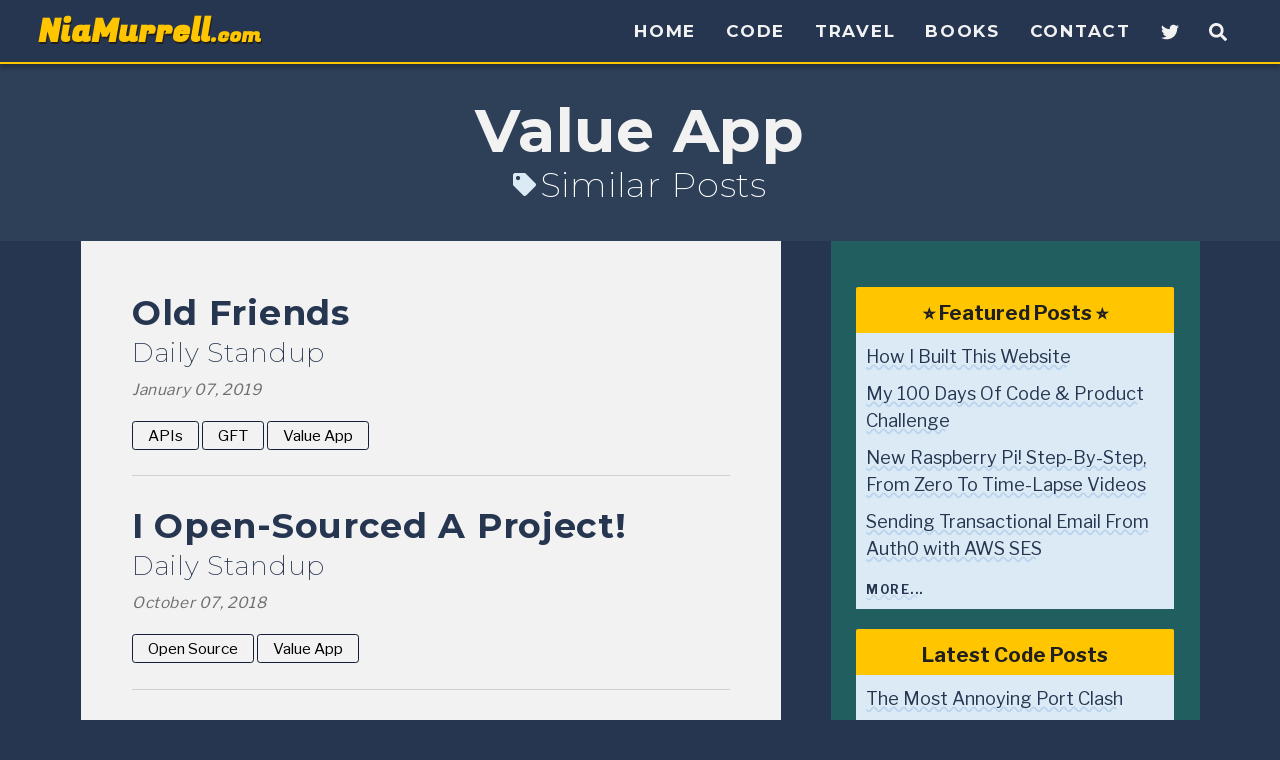

--- FILE ---
content_type: text/html
request_url: https://niamurrell.com/tags/value-app/
body_size: 6431
content:
<!DOCTYPE html>
<html lang="en">
	<head>
  <meta charset="UTF-8">
  <meta name="viewport" content="width=device-width, initial-scale=1.0">
  <meta http-equiv="X-UA-Compatible" content="ie=edge">
  
	
	
	<title>Value App - NiaMurrell.com</title>
	<!-- Social & Discovery -->
<link rel="alternate" type="application/rss+xml" title="NiaMurrell.com RSS Feed" href="https://www.niamurrell.com/feed.xml">
<meta name="author" content="Nia Murrell">
<meta name="description" content="Nia Murrell's personal website and blog. Learn about my work, code, travels, and more!">
<meta property="og:site_name" content="NiaMurrell.com">
<meta property="og:type" content="website">
<meta property="og:url" content="https://www.niamurrell.com/tags/value-app/">
<meta property="og:title" content="">
<meta property="og:description" content="Nia Murrell's personal website and blog. Learn about my work, code, travels, and more!">
<meta property="og:image" content="https://www.niamurrell.com/img/niamurrelldotcom-v2.jpg">
<meta name="twitter:site" content="@NiaMurrell">
<meta property="twitter:url" content="https://www.niamurrell.com/tags/value-app/">
<meta property="twitter:title" content="">
<meta property="twitter:description" content="Nia Murrell's personal website and blog. Learn about my work, code, travels, and more!">

  <meta name="twitter:card" content="summary_large_image">
  <meta property="twitter:image" content="https://www.niamurrell.com/img/niamurrelldotcom-v2.jpg">

	<meta property="og:title" content="Value App - NiaMurrell.com">
	<!-- Favicons -->
<link rel="apple-touch-icon" sizes="180x180" href="/favicon/apple-touch-icon.png">
<link rel="icon" type="image/png" sizes="32x32" href="/favicon/favicon-32x32.png">
<link rel="icon" type="image/png" sizes="16x16" href="/favicon/favicon-16x16.png">
<link rel="manifest" href="/site.webmanifest">
  <!-- Stylesheets -->
  <link href="https://fonts.googleapis.com/css?family=Fugaz+One&display=swap&text=NMaceilmour." rel="stylesheet">
  <link href="https://fonts.googleapis.com/css?family=Libre+Franklin:200,400,700|Montserrat:200,700&display=swap" rel="stylesheet">
  <link rel="stylesheet" href="/css/nm.min.css">
<meta name="generator" content="Hexo 5.4.0"></head>

  <body>
		<progress id="reading-progress" max="87" value="0" ></progress>
		<div id="navs">
			<nav>
	<div class="nav__container">
		<button aria-expanded="false" aria-controls="menu-list" id="nav__button">
			<span class="nav__button__toggle nav__open"><svg class="svg-hamburger-bars" xmlns="http://www.w3.org/2000/svg" viewBox="0 0 448 512" height="1em" role="img" aria-labelledby="hamburger-title-id hamburger-description-id">
  <title id="hamburger-title-id" lang="en">Menu icon</title>
  <desc id="hamburger-description-id">Three stacked bars</desc>
  <path fill="currentColor" d="M436 124H12c-6.627 0-12-5.373-12-12V80c0-6.627 5.373-12 12-12h424c6.627 0 12 5.373 12 12v32c0 6.627-5.373 12-12 12zm0 160H12c-6.627 0-12-5.373-12-12v-32c0-6.627 5.373-12 12-12h424c6.627 0 12 5.373 12 12v32c0 6.627-5.373 12-12 12zm0 160H12c-6.627 0-12-5.373-12-12v-32c0-6.627 5.373-12 12-12h424c6.627 0 12 5.373 12 12v32c0 6.627-5.373 12-12 12z"/>
</svg></span>
			<span class="nav__button__toggle nav__close"><svg class="svg-cancel-x-bg" xmlns="http://www.w3.org/2000/svg" viewBox="0 0 512 512" height="1em" role="img" aria-labelledby="x-title-id x-description-id">
  <title id="x-title-id" lang="en">Cancel icon</title>
  <desc id="x-description-id">A big thick X</desc>
  <g class="fa-group">
    <path class="fa-secondary" fill="currentColor" d="M256 8C119 8 8 119 8 256s111 248 248 248 248-111 248-248S393 8 256 8zm121.6 313.1a12 12 0 010 17L338 377.6a12 12 0 01-17 0L256 312l-65.1 65.6a12 12 0 01-17 0L134.4 338a12 12 0 010-17l65.6-65-65.6-65.1a12 12 0 010-17l39.6-39.6a12 12 0 0117 0l65 65.7 65.1-65.6a12 12 0 0117 0l39.6 39.6a12 12 0 010 17L312 256z" opacity=".4"/>
    <path class="fa-primary" fill="currentColor" d="M377.6 321.1a12 12 0 010 17L338 377.6a12 12 0 01-17 0L256 312l-65.1 65.6a12 12 0 01-17 0L134.4 338a12 12 0 010-17l65.6-65-65.6-65.1a12 12 0 010-17l39.6-39.6a12 12 0 0117 0l65 65.7 65.1-65.6a12 12 0 0117 0l39.6 39.6a12 12 0 010 17L312 256z"/>
  </g>
</svg></span>
		</button>

		<div class="nav__logo">
			<a href="/"><h1>NiaMurrell<span id="logo-small-text">.com</span></h1></a>
		</div>
		
		<ul class="nav__menu">
			
				<li class="">
					<a href="/">Home</a>
				</li>
			
				<li class="">
					<a href="/code/">Code</a>
				</li>
			
				<li class="">
					<a href="/travel/">Travel</a>
				</li>
			
				<li class="">
					<a href="/books/">Books</a>
				</li>
			
				<li class="">
					<a href="/#contact">Contact</a>
				</li>
			
			<li class="nav__icons">
				<a href="https://twitter.com/NiaMurrell" target="_blank" rel="noopener" aria-label="Nia Murrell on Twitter">
					<svg aria-labelledby="twitter-title twitter-desc" role="img" class="svg-twitter" xmlns="http://www.w3.org/2000/svg" viewBox="0 0 512 512" height="1em"><title id="twitter-title" lang="en">Twitter icon</title><desc id="twitter-desc">The bird</desc><path d="M459.37 151.716c.325 4.548.325 9.097.325 13.645 0 138.72-105.583 298.558-298.558 298.558-59.452 0-114.68-17.219-161.137-47.106 8.447.974 16.568 1.299 25.34 1.299 49.055 0 94.213-16.568 130.274-44.832-46.132-.975-84.792-31.188-98.112-72.772 6.498.974 12.995 1.624 19.818 1.624 9.421 0 18.843-1.3 27.614-3.573-48.081-9.747-84.143-51.98-84.143-102.985v-1.299c13.969 7.797 30.214 12.67 47.431 13.319-28.264-18.843-46.781-51.005-46.781-87.391 0-19.492 5.197-37.36 14.294-52.954 51.655 63.675 129.3 105.258 216.365 109.807-1.624-7.797-2.599-15.918-2.599-24.04 0-57.828 46.782-104.934 104.934-104.934 30.213 0 57.502 12.67 76.67 33.137 23.715-4.548 46.456-13.32 66.599-25.34-7.798 24.366-24.366 44.833-46.132 57.827 21.117-2.273 41.584-8.122 60.426-16.243-14.292 20.791-32.161 39.308-52.628 54.253z"/></svg>

				</a>
				<a href="/search/" aria-label="Search">
					<svg aria-labelledby="search-title search-desc" role="img" class="svg-search" xmlns="http://www.w3.org/2000/svg" viewBox="0 0 512 512" height="1em"><title id="search-title" lang="en">Search icon</title><desc id="search-desc">Magnifying glass</desc><path d="M505 442.7L405.3 343c-4.5-4.5-10.6-7-17-7H372c27.6-35.3 44-79.7 44-128C416 93.1 322.9 0 208 0S0 93.1 0 208s93.1 208 208 208c48.3 0 92.7-16.4 128-44v16.3c0 6.4 2.5 12.5 7 17l99.7 99.7c9.4 9.4 24.6 9.4 33.9 0l28.3-28.3c9.4-9.4 9.4-24.6.1-34zM208 336c-70.7 0-128-57.2-128-128 0-70.7 57.2-128 128-128 70.7 0 128 57.2 128 128 0 70.7-57.2 128-128 128z"/></svg>

				</a>
			</li>
		</ul>
	</div>
</nav>

			
			
		</div>
		<div id="body-container">
			<div class="index">
	<header class="index__header">
  
    <h2 class="index__header-title">Value App</h2>
    <h4 class="index__header-subtitle"><svg xmlns="http://www.w3.org/2000/svg" viewBox="0 0 512 512" height="1em" role="img" aria-labelledby="tags-title-id tags-description-id">
  <title id="tags-title-id" lang="en">Tags icon</title>
  <desc id="tags-description-id">Stacked price tag looking things</desc>
  <path fill="currentColor" d="M0 252.118V48C0 21.49 21.49 0 48 0h204.118a48 48 0 0133.941 14.059l211.882 211.882c18.745 18.745 18.745 49.137 0 67.882L293.823 497.941c-18.745 18.745-49.137 18.745-67.882 0L14.059 286.059A48 48 0 010 252.118zM112 64c-26.51 0-48 21.49-48 48s21.49 48 48 48 48-21.49 48-48-21.49-48-48-48z"/>
</svg>Similar Posts</h4>
  
</header>

	<main class="index__main-content" role="main">
		<div class="index__post-list">
			
				<div class="index__post">
  <a href="/code/2019-01-07-old-friends/">
    <h2 class="index__post-title">Old Friends</h2>
    
      <h3 class="index__post-subtitle">Daily Standup</h3>
    
  </a>
  <p class="index__post-meta">
    
    
    
    January 07, 2019
    
  </p>
  
    <ul class="post__tag-list" itemprop="keywords"><li class="post__tag-list-item"><a class="post__tag-list-link" href="/tags/apis/" rel="tag">APIs</a></li><li class="post__tag-list-item"><a class="post__tag-list-link" href="/tags/gft/" rel="tag">GFT</a></li><li class="post__tag-list-item"><a class="post__tag-list-link" href="/tags/value-app/" rel="tag">Value App</a></li></ul>
  
</div>
<hr>
			
				<div class="index__post">
  <a href="/code/2018-10-07-i-open-sourced-a-project/">
    <h2 class="index__post-title">I Open-Sourced A Project!</h2>
    
      <h3 class="index__post-subtitle">Daily Standup</h3>
    
  </a>
  <p class="index__post-meta">
    
    
    
    October 07, 2018
    
  </p>
  
    <ul class="post__tag-list" itemprop="keywords"><li class="post__tag-list-item"><a class="post__tag-list-link" href="/tags/open-source/" rel="tag">Open Source</a></li><li class="post__tag-list-item"><a class="post__tag-list-link" href="/tags/value-app/" rel="tag">Value App</a></li></ul>
  
</div>
<hr>
			
				<div class="index__post">
  <a href="/code/2018-09-12-currency-support-for-the-win/">
    <h2 class="index__post-title">Currency Support For The Win</h2>
    
      <h3 class="index__post-subtitle">Daily Standup</h3>
    
  </a>
  <p class="index__post-meta">
    
    
    
    September 12, 2018
    
  </p>
  
    <ul class="post__tag-list" itemprop="keywords"><li class="post__tag-list-item"><a class="post__tag-list-link" href="/tags/javascript/" rel="tag">JavaScript</a></li><li class="post__tag-list-item"><a class="post__tag-list-link" href="/tags/value-app/" rel="tag">Value App</a></li></ul>
  
</div>
<hr>
			
				<div class="index__post">
  <a href="/code/2018-09-07-value-app-fixes/">
    <h2 class="index__post-title">Value App Fixes</h2>
    
      <h3 class="index__post-subtitle">Daily Standup</h3>
    
  </a>
  <p class="index__post-meta">
    
    
    
    September 07, 2018
    
  </p>
  
    <ul class="post__tag-list" itemprop="keywords"><li class="post__tag-list-item"><a class="post__tag-list-link" href="/tags/deployment/" rel="tag">Deployment</a></li><li class="post__tag-list-item"><a class="post__tag-list-link" href="/tags/struggling/" rel="tag">Struggling</a></li><li class="post__tag-list-item"><a class="post__tag-list-link" href="/tags/testing/" rel="tag">Testing</a></li><li class="post__tag-list-item"><a class="post__tag-list-link" href="/tags/tools/" rel="tag">Tools</a></li><li class="post__tag-list-item"><a class="post__tag-list-link" href="/tags/value-app/" rel="tag">Value App</a></li></ul>
  
</div>
<hr>
			
				<div class="index__post">
  <a href="/code/2017-12-19-deployment/">
    <h2 class="index__post-title">Deployment In Progress</h2>
    
      <h3 class="index__post-subtitle">Daily Standup</h3>
    
  </a>
  <p class="index__post-meta">
    
    
    
    December 19, 2017
    
  </p>
  
    <ul class="post__tag-list" itemprop="keywords"><li class="post__tag-list-item"><a class="post__tag-list-link" href="/tags/deployment/" rel="tag">Deployment</a></li><li class="post__tag-list-item"><a class="post__tag-list-link" href="/tags/struggling/" rel="tag">Struggling</a></li><li class="post__tag-list-item"><a class="post__tag-list-link" href="/tags/value-app/" rel="tag">Value App</a></li></ul>
  
</div>
<hr>
			
				<div class="index__post">
  <a href="/code/2017-12-12-valueapp-mvp-complete/">
    <h2 class="index__post-title">Value App MVP COMPLETE!!!</h2>
    
      <h3 class="index__post-subtitle">Daily Standup</h3>
    
  </a>
  <p class="index__post-meta">
    
    
    
    December 12, 2017
    
  </p>
  
    <ul class="post__tag-list" itemprop="keywords"><li class="post__tag-list-item"><a class="post__tag-list-link" href="/tags/javascript/" rel="tag">JavaScript</a></li><li class="post__tag-list-item"><a class="post__tag-list-link" href="/tags/value-app/" rel="tag">Value App</a></li><li class="post__tag-list-item"><a class="post__tag-list-link" href="/tags/yarn/" rel="tag">Yarn</a></li></ul>
  
</div>
<hr>
			
				<div class="index__post">
  <a href="/code/2017-11-23-today/">
    <h2 class="index__post-title">Snag Resolved! On To The Next...</h2>
    
      <h3 class="index__post-subtitle">Daily Standup</h3>
    
  </a>
  <p class="index__post-meta">
    
    
    
    November 23, 2017
    
  </p>
  
    <ul class="post__tag-list" itemprop="keywords"><li class="post__tag-list-item"><a class="post__tag-list-link" href="/tags/value-app/" rel="tag">Value App</a></li></ul>
  
</div>
<hr>
			
				<div class="index__post">
  <a href="/code/2017-11-22-snag-continued/">
    <h2 class="index__post-title">Snag Continued</h2>
    
      <h3 class="index__post-subtitle">Daily Standup</h3>
    
  </a>
  <p class="index__post-meta">
    
    
    
    November 22, 2017
    
  </p>
  
    <ul class="post__tag-list" itemprop="keywords"><li class="post__tag-list-item"><a class="post__tag-list-link" href="/tags/express/" rel="tag">Express</a></li><li class="post__tag-list-item"><a class="post__tag-list-link" href="/tags/javascript/" rel="tag">JavaScript</a></li><li class="post__tag-list-item"><a class="post__tag-list-link" href="/tags/mongodb/" rel="tag">MongoDB</a></li><li class="post__tag-list-item"><a class="post__tag-list-link" href="/tags/node/" rel="tag">Node</a></li><li class="post__tag-list-item"><a class="post__tag-list-link" href="/tags/value-app/" rel="tag">Value App</a></li></ul>
  
</div>
<hr>
			
				<div class="index__post">
  <a href="/code/2017-11-20-snag/">
    <h2 class="index__post-title">Hit A Snag</h2>
    
      <h3 class="index__post-subtitle">Daily Standup</h3>
    
  </a>
  <p class="index__post-meta">
    
    
    
    November 20, 2017
    
  </p>
  
    <ul class="post__tag-list" itemprop="keywords"><li class="post__tag-list-item"><a class="post__tag-list-link" href="/tags/value-app/" rel="tag">Value App</a></li></ul>
  
</div>
<hr>
			
				<div class="index__post">
  <a href="/code/reference/2017-11-09-tofixed-parsefloat/">
    <h2 class="index__post-title">JavaScript Numbers - toFixed, parseFloat, toLocaleString</h2>
    
      <h3 class="index__post-subtitle">Reference</h3>
    
  </a>
  <p class="index__post-meta">
    
    
    
    November 09, 2017
    
  </p>
  
    <ul class="post__tag-list" itemprop="keywords"><li class="post__tag-list-item"><a class="post__tag-list-link" href="/tags/javascript/" rel="tag">JavaScript</a></li><li class="post__tag-list-item"><a class="post__tag-list-link" href="/tags/value-app/" rel="tag">Value App</a></li></ul>
  
</div>
<hr>
			
		</div>
		
	<nav class="index__paginator">
		
		
		<span class="page-number current">1</span><a class="page-number" href="/tags/value-app/page/2/">2</a><a class="page-number" href="/tags/value-app/page/3/">3</a><a class="extend next" rel="next" href="/tags/value-app/page/2/">Older Posts →</a>
	</nav>
	
	</main>
	<aside class="index__sidebar">
		
		
			<div class="blog-highlights-card">
  <p class="blog-highlights-card__title">⭐️ Featured Posts ⭐️</p>
  <div class="blog-highlights-card__list">
    
      <p class="blog-highlights-card__content"><a href="/code/2020-06-30-how-i-built-this-website/">How I Built This Website</a></p>
    
      <p class="blog-highlights-card__content"><a href="/code/2019-12-23-100-days/">My 100 Days Of Code &amp; Product Challenge</a></p>
    
      <p class="blog-highlights-card__content"><a href="/code/tutorials/2019-08-14-new-raspberry-pi/">New Raspberry Pi! Step-By-Step, From Zero To Time-Lapse Videos</a></p>
    
      <p class="blog-highlights-card__content"><a href="/code/tutorials/2019-08-06-sending-transactional-email-with-aws-ses/">Sending Transactional Email From Auth0 with AWS SES</a></p>
    
  </div>
  <p class="blog-highlights-card__more"><a href="/code/featured/">More...</a></p>
</div>

			<div class="blog-highlights-card">
  <p class="blog-highlights-card__title">Latest Code Posts</p>
  <div class="blog-highlights-card__list">
    
      <p class="blog-highlights-card__content"><a href="/code/2024-05-06-the-most-annoying-port-clash/">The Most Annoying Port Clash</a></p>
    
      <p class="blog-highlights-card__content"><a href="/code/2023-11-04-thank-you-nodemon-dotenv/">Thank You nodemon, dotenv</a></p>
    
      <p class="blog-highlights-card__content"><a href="/code/2023-04-08-restoring-a-postgres-database-from-a-pg-dump-file/">Restoring a Postgres Database from a &#39;pg_dump&#39; File</a></p>
    
      <p class="blog-highlights-card__content"><a href="/code/reference/2022-11-20-sql-postgresql-mysql-epic-reference/">SQL/PostgreSQL/MySQL Epic Reference</a></p>
    
  </div>
  <p class="blog-highlights-card__more"><a href="/categories/code/">More...</a></p>
</div>

			<div class="blog-highlights-card">
  <p class="blog-highlights-card__title">I Use These Often</p>
  <div class="blog-highlights-card__list">
    
      <p class="blog-highlights-card__content"><a href="/code/reference/2022-11-20-sql-postgresql-mysql-epic-reference/">SQL/PostgreSQL/MySQL Epic Reference</a></p>
    
      <p class="blog-highlights-card__content"><a href="/code/reference/2020-07-04-the-forever-bash-cheat-sheet/">The Forever Bash Cheat Sheet</a></p>
    
      <p class="blog-highlights-card__content"><a href="/code/reference/2020-05-08-svg-sizing-once-and-for-all/">SVG Sizing Once And For All</a></p>
    
      <p class="blog-highlights-card__content"><a href="/code/reference/2020-04-19-my-singular-vue-reference/">My Singular Vue Reference</a></p>
    
      <p class="blog-highlights-card__content"><a href="/code/reference/2019-02-22-sequelize-cli-quick-reference/">Sequelize CLI Quick Reference</a></p>
    
      <p class="blog-highlights-card__content"><a href="/code/reference/2018-09-01-regular-expressions-reference/">Regular Expressions Reference</a></p>
    
      <p class="blog-highlights-card__content"><a href="/code/reference/2018-06-22-the-forever-git-cheat-sheet/">The Forever Git Cheat Sheet</a></p>
    
      <p class="blog-highlights-card__content"><a href="/code/reference/2018-01-21-css-grid-intro/">CSS Grid Intro</a></p>
    
      <p class="blog-highlights-card__content"><a href="/code/reference/2018-01-15-css-transitions-animations-flexbox/">CSS Transitions, Animations, &amp; Flexbox</a></p>
    
  </div>
  <p class="blog-highlights-card__more"></p>
</div>

			<div class="blog-highlights-card">
  <p class="blog-highlights-card__title"><svg xmlns="http://www.w3.org/2000/svg" viewBox="0 0 576 512" height="1em" role="img" aria-labelledby="thick-code-title-id thick-code-description-id">
  <title id="thick-code-title-id" lang="en">Code icon</title>
  <desc id="thick-code-description-id">Open and close angle brackets</desc>
  <path fill="currentColor" d="M234.8 511.7L196 500.4c-4.2-1.2-6.7-5.7-5.5-9.9L331.3 5.8c1.2-4.2 5.7-6.7 9.9-5.5L380 11.6c4.2 1.2 6.7 5.7 5.5 9.9L244.7 506.2c-1.2 4.3-5.6 6.7-9.9 5.5zm-83.2-121.1l27.2-29c3.1-3.3 2.8-8.5-.5-11.5L72.2 256l106.1-94.1c3.4-3 3.6-8.2.5-11.5l-27.2-29c-3-3.2-8.1-3.4-11.3-.4L2.5 250.2c-3.4 3.2-3.4 8.5 0 11.7L140.3 391c3.2 3 8.2 2.8 11.3-.4zm284.1.4l137.7-129.1c3.4-3.2 3.4-8.5 0-11.7L435.7 121c-3.2-3-8.3-2.9-11.3.4l-27.2 29c-3.1 3.3-2.8 8.5.5 11.5L503.8 256l-106.1 94.1c-3.4 3-3.6 8.2-.5 11.5l27.2 29c3.1 3.2 8.1 3.4 11.3.4z"/>
</svg> Code Topics</p>
  <div class="blog-highlights-card__cloud">
    
      <a href="/tags/ajax/" class="blog-highlights__tag">AJAX <span>3</span></a>
    
      <a href="/tags/apis/" class="blog-highlights__tag">APIs <span>6</span></a>
    
      <a href="/tags/aws/" class="blog-highlights__tag">AWS <span>14</span></a>
    
      <a href="/tags/accessibility/" class="blog-highlights__tag">Accessibility <span>4</span></a>
    
      <a href="/tags/algorithms/" class="blog-highlights__tag">Algorithms <span>2</span></a>
    
      <a href="/tags/auth0/" class="blog-highlights__tag">Auth0 <span>6</span></a>
    
      <a href="/tags/authentication/" class="blog-highlights__tag">Authentication <span>10</span></a>
    
      <a href="/tags/books/" class="blog-highlights__tag">Books <span>5</span></a>
    
      <a href="/tags/c/" class="blog-highlights__tag">C <span>8</span></a>
    
      <a href="/tags/cs50/" class="blog-highlights__tag">CS50 <span>11</span></a>
    
      <a href="/tags/css/" class="blog-highlights__tag">CSS <span>17</span></a>
    
      <a href="/tags/chingu/" class="blog-highlights__tag">Chingu <span>7</span></a>
    
      <a href="/tags/closures/" class="blog-highlights__tag">Closures <span>3</span></a>
    
      <a href="/tags/coding-for-product/" class="blog-highlights__tag">Coding For Product <span>8</span></a>
    
      <a href="/tags/command-line/" class="blog-highlights__tag">Command Line <span>19</span></a>
    
      <a href="/tags/cryptography/" class="blog-highlights__tag">Cryptography <span>2</span></a>
    
      <a href="/tags/data/" class="blog-highlights__tag">Data <span>4</span></a>
    
      <a href="/tags/databases/" class="blog-highlights__tag">Databases <span>25</span></a>
    
      <a href="/tags/deployment/" class="blog-highlights__tag">Deployment <span>21</span></a>
    
      <a href="/tags/design/" class="blog-highlights__tag">Design <span>1</span></a>
    
      <a href="/tags/docker/" class="blog-highlights__tag">Docker <span>2</span></a>
    
      <a href="/tags/express/" class="blog-highlights__tag">Express <span>27</span></a>
    
      <a href="/tags/gft/" class="blog-highlights__tag">GFT <span>43</span></a>
    
      <a href="/tags/ghc18/" class="blog-highlights__tag">GHC18 <span>5</span></a>
    
      <a href="/tags/git/" class="blog-highlights__tag">Git <span>9</span></a>
    
      <a href="/tags/graphql/" class="blog-highlights__tag">GraphQL <span>2</span></a>
    
      <a href="/tags/html/" class="blog-highlights__tag">HTML <span>6</span></a>
    
      <a href="/tags/heroku/" class="blog-highlights__tag">Heroku <span>11</span></a>
    
      <a href="/tags/hexo/" class="blog-highlights__tag">Hexo <span>14</span></a>
    
      <a href="/tags/hugo/" class="blog-highlights__tag">Hugo <span>4</span></a>
    
      <a href="/tags/jfm/" class="blog-highlights__tag">JFM <span>4</span></a>
    
      <a href="/tags/jwt/" class="blog-highlights__tag">JWT <span>2</span></a>
    
      <a href="/tags/javascript/" class="blog-highlights__tag">JavaScript <span>36</span></a>
    
      <a href="/tags/kubernetes/" class="blog-highlights__tag">Kubernetes <span>1</span></a>
    
      <a href="/tags/learning-how-to-learn/" class="blog-highlights__tag">Learning How To Learn <span>2</span></a>
    
      <a href="/tags/libraries/" class="blog-highlights__tag">Libraries <span>10</span></a>
    
      <a href="/tags/mongodb/" class="blog-highlights__tag">MongoDB <span>10</span></a>
    
      <a href="/tags/mongoose/" class="blog-highlights__tag">Mongoose <span>4</span></a>
    
      <a href="/tags/mysql/" class="blog-highlights__tag">MySQL <span>8</span></a>
    
      <a href="/tags/netlify/" class="blog-highlights__tag">Netlify <span>7</span></a>
    
      <a href="/tags/next/" class="blog-highlights__tag">Next <span>1</span></a>
    
      <a href="/tags/node/" class="blog-highlights__tag">Node <span>26</span></a>
    
      <a href="/tags/open-source/" class="blog-highlights__tag">Open Source <span>5</span></a>
    
      <a href="/tags/pair-programming/" class="blog-highlights__tag">Pair Programming <span>1</span></a>
    
      <a href="/tags/passport/" class="blog-highlights__tag">Passport <span>7</span></a>
    
      <a href="/tags/photoshop/" class="blog-highlights__tag">Photoshop <span>2</span></a>
    
      <a href="/tags/podcasts/" class="blog-highlights__tag">Podcasts <span>5</span></a>
    
      <a href="/tags/postgresql/" class="blog-highlights__tag">PostgreSQL <span>23</span></a>
    
      <a href="/tags/python/" class="blog-highlights__tag">Python <span>3</span></a>
    
      <a href="/tags/restful/" class="blog-highlights__tag">RESTful <span>5</span></a>
    
      <a href="/tags/raspberry-pi/" class="blog-highlights__tag">Raspberry Pi <span>10</span></a>
    
      <a href="/tags/react/" class="blog-highlights__tag">React <span>12</span></a>
    
      <a href="/tags/ruby/" class="blog-highlights__tag">Ruby <span>2</span></a>
    
      <a href="/tags/svg/" class="blog-highlights__tag">SVG <span>5</span></a>
    
      <a href="/tags/sequelize/" class="blog-highlights__tag">Sequelize <span>17</span></a>
    
      <a href="/tags/serverless/" class="blog-highlights__tag">Serverless <span>5</span></a>
    
      <a href="/tags/struggling/" class="blog-highlights__tag">Struggling <span>17</span></a>
    
      <a href="/tags/talks/" class="blog-highlights__tag">Talks <span>3</span></a>
    
      <a href="/tags/testing/" class="blog-highlights__tag">Testing <span>14</span></a>
    
      <a href="/tags/tools/" class="blog-highlights__tag">Tools <span>50</span></a>
    
      <a href="/tags/ui/" class="blog-highlights__tag">UI <span>10</span></a>
    
      <a href="/tags/value-app/" class="blog-highlights__tag">Value App <span>22</span></a>
    
      <a href="/tags/vue/" class="blog-highlights__tag">Vue <span>11</span></a>
    
      <a href="/tags/yarn/" class="blog-highlights__tag">Yarn <span>2</span></a>
    
  </div>
</div>

			<svg viewBox="0 0 500 150" preserveAspectRatio="xMinYMin meet" height="1em" role="presentation" aria-labelledby="wave-shallow-title-id wave-shallow-description-id">
  <title id="wave-shallow-title-id" lang="en">Wave</title>
  <desc id="wave-shallow-description-id">A swooshy wave</desc>
  <path d="M-18.06,86.34 C201.46,218.58 209.93,-6.41 571.66,149.50 L478.55,244.23 L0.00,150.00 Z"></path>
</svg>
		
	</aside>
</div>
		</div>
		<button id="toTopButton"  aria-label="Go To Top"><svg xmlns="http://www.w3.org/2000/svg" xmlns:xlink="http://www.w3.org/1999/xlink" width="40" height="40" aria-labelledby="title desc" class="svg-arrow" role="img" version="1.1">
  <title id="title" lang="en">Arrow</title>
  <desc id="desc">Arrow</desc>
  <g id="Canvas" transform="translate(20 -1)">
    <g id="CTA Arrow Down">
      <g id="Ellipse">
        <mask id="mask0_outline_ins">
          <use fill="#263650" transform="translate(-20 1)" xlink:href="#path0_fill"/>
        </mask>
        <g mask="url(#mask0_outline_ins)">
          <use fill="#263650" transform="translate(-20 1)" xlink:href="#path1_stroke_2x"/>
        </g>
      </g>
      <use id="Arrow" fill="#263650" transform="rotate(90 -4.494 4.494)" xlink:href="#path2_stroke"/>
    </g>
  </g>
  <defs>
    <path id="path0_fill" d="M40 20c0 11.046-8.954 20-20 20S0 31.046 0 20 8.954 0 20 0s20 8.954 20 20z"/>
    <path id="path1_stroke_2x" d="M38 20c0 9.941-8.059 18-18 18v4c12.15 0 22-9.85 22-22h-4zM20 38c-9.941 0-18-8.059-18-18h-4c0 12.15 9.85 22 22 22v-4zM2 20c0-9.941 8.059-18 18-18v-4C7.85-2-2 7.85-2 20h4zM20 2c9.941 0 18 8.059 18 18h4C42 7.85 32.15-2 20-2v4z"/>
    <path id="path2_stroke" d="M21.73.707a1 1 0 0 0 0-1.414l-6.363-6.364a1 1 0 1 0-1.414 1.414L19.61 0l-5.657 5.657a1 1 0 0 0 1.414 1.414L21.73.707zM0 1h21.024v-2H0v2z"/>
  </defs>
</svg>
</button>
		<footer>
  <p class="footer__copyright"> © 2009 &ndash; <span id="this-year"></span><noscript>today.</noscript> Nia Murrell. <a href="/feed.xml" target="_blank" rel="noopener" title="RSS Feed" aria-label="Open this site's RSS feed"><svg aria-hidden="true" class="fa-rss" xmlns="http://www.w3.org/2000/svg" viewBox="0 0 448 512" height="1em" role="img" aria-label="RSS Icon">
  <path fill="currentColor" d="M128.081 415.959c0 35.369-28.672 64.041-64.041 64.041S0 451.328 0 415.959s28.672-64.041 64.041-64.041 64.04 28.673 64.04 64.041zm175.66 47.25c-8.354-154.6-132.185-278.587-286.95-286.95C7.656 175.765 0 183.105 0 192.253v48.069c0 8.415 6.49 15.472 14.887 16.018 111.832 7.284 201.473 96.702 208.772 208.772.547 8.397 7.604 14.887 16.018 14.887h48.069c9.149.001 16.489-7.655 15.995-16.79zm144.249.288C439.596 229.677 251.465 40.445 16.503 32.01 7.473 31.686 0 38.981 0 48.016v48.068c0 8.625 6.835 15.645 15.453 15.999 191.179 7.839 344.627 161.316 352.465 352.465.353 8.618 7.373 15.453 15.999 15.453h48.068c9.034-.001 16.329-7.474 16.005-16.504z"/>
</svg></a></p>
  <script type="text/javascript">document.querySelector('#this-year').innerHTML = new Date().getFullYear();</script>
</footer>

		<!-- Scripts -->
	  <script src="/js/nm.js"></script>
		<script async data-id="101472101" src="//static.getclicky.com/js"></script>
	</body>
</html>

--- FILE ---
content_type: text/css; charset=utf-8
request_url: https://fonts.googleapis.com/css?family=Fugaz+One&display=swap&text=NMaceilmour.
body_size: -50
content:
@font-face {
  font-family: 'Fugaz One';
  font-style: normal;
  font-weight: 400;
  font-display: swap;
  src: url(https://fonts.gstatic.com/l/font?kit=rax_HiWKp9EAITukFslMARJYk0rq_RDRZt6NPTkb2Ivbcw&skey=aa70ca3dfc3ffe29&v=v21) format('woff2');
}


--- FILE ---
content_type: text/css
request_url: https://niamurrell.com/css/nm.min.css
body_size: 10519
content:
:root{--color-main-100:#DCEAF6;--color-main-200:#BBD4ED;--color-main-300:#8AA7CA;--color-main-400:#5A7396;--color-main-450:#2e3f58;--color-main-500:#263650;--color-main-600:#1B2944;--color-main-700:#131E39;--color-main-800:#0C152E;--color-main-900:#070E26;--color-true-white:#FFF;--color-white:#f2f2f2;--color-gray-200:#f8f8f8;--color-gray-300:#e4e4e4;--color-gray-400:#d0d0d1;--color-gray-500:#bdbdbe;--color-gray-600:#969696;--color-gray-700:#6e6e6f;--color-gray-800:#484848;--color-black:#202020;--color-true-black:#000;--color-accent-light-500:#ffc600;--color-accent-dark-500:#205e5f;--color-contrast-500:#663096;--color-success-100:#E0F8D3;--color-success-200:#BEF1AA;--color-success-300:#8AD777;--color-success-400:#58B04E;--color-success-500:#227C20;--color-success-600:#176A1C;--color-success-700:#10591B;--color-success-800:#0A4718;--color-success-900:#063B17;--color-info-100:#CBE6FA;--color-info-200:#9ACBF5;--color-info-300:#64A3E3;--color-info-400:#3C7BC7;--color-info-500:#0B4AA3;--color-info-600:#08398C;--color-info-700:#052A75;--color-info-800:#031D5E;--color-info-900:#02144E;--color-warning-100:#FEF6CB;--color-warning-200:#FDEA97;--color-warning-300:#F9D963;--color-warning-400:#F4C73D;--color-warning-500:#EDAD00;--color-warning-600:#CB8F00;--color-warning-700:#AA7300;--color-warning-800:#895800;--color-warning-900:#714600;--color-danger-100:#FBD6C9;--color-danger-200:#F8A594;--color-danger-300:#EA675D;--color-danger-400:#D63538;--color-danger-500:#BB0015;--color-danger-600:#A00020;--color-danger-700:#860027;--color-danger-800:#6C002A;--color-danger-900:#59002B;--black:var(--color-black);--white:var(--color-white);--gray:var(--color-gray-500);--dark-gray:var(--color-gray-700);--main:var(--color-main-500);--main-tinted:var(--color-main-450);--link:var(--color-info-500);--link-visited:var(--color-contrast-500);--highlight:var(--color-accent-light-500);--highlight-shadow:var(--color-accent-dark-500);--red-accent:var(--color-danger-500);--font-main:'Libre Franklin','Verdana','Roboto',sans-serif;--font-headings:'Montserrat','Libre Franklin','Verdana','Roboto',sans-serif;--font-brand:'Fugaz One',sans-serif}/*! normalize.css v8.0.1 | MIT License | github.com/necolas/normalize.css */html{line-height:1.15;-webkit-text-size-adjust:100%}body{margin:0}main{display:block}hr{box-sizing:content-box;height:0;overflow:visible}pre{font-family:monospace,monospace;font-size:1em}a{background-color:transparent}abbr[title]{border-bottom:none;text-decoration:underline;text-decoration:underline dotted}b,strong{font-weight:bolder}code,kbd,samp{font-family:monospace,monospace;font-size:1em}small{font-size:80%}sub,sup{font-size:75%;line-height:0;position:relative;vertical-align:baseline}sub{bottom:-.25em}sup{top:-.5em}img{border-style:none}button,input,optgroup,select,textarea{font-family:inherit;font-size:100%;line-height:1.15;margin:0}button,input{overflow:visible}button,select{text-transform:none}[type=button],[type=reset],[type=submit],button{-webkit-appearance:button}[type=button]::-moz-focus-inner,[type=reset]::-moz-focus-inner,[type=submit]::-moz-focus-inner,button::-moz-focus-inner{border-style:none;padding:0}[type=button]:-moz-focusring,[type=reset]:-moz-focusring,[type=submit]:-moz-focusring,button:-moz-focusring{outline:1px dotted ButtonText}fieldset{padding:.35em .75em .625em}legend{box-sizing:border-box;color:inherit;display:table;max-width:100%;padding:0;white-space:normal}progress{vertical-align:baseline}textarea{overflow:auto}[type=checkbox],[type=radio]{box-sizing:border-box;padding:0}[type=number]::-webkit-inner-spin-button,[type=number]::-webkit-outer-spin-button{height:auto}[type=search]{-webkit-appearance:textfield;outline-offset:-2px}[type=search]::-webkit-search-decoration{-webkit-appearance:none}::-webkit-file-upload-button{-webkit-appearance:button;font:inherit}details{display:block}summary{display:list-item}template{display:none}[hidden]{display:none}/*! CSS Remedy | 29 Oct 2019 | https://github.com/mozdevs/cssremedy */*,::after,::before{box-sizing:border-box}html{line-sizing:normal}body{margin:0}h1{margin:.67em 0}pre{white-space:pre-wrap}hr{border-style:solid;border-width:1px 0 0;color:inherit;height:0;overflow:visible}audio,canvas,embed,iframe,img,object,svg,video{display:block;vertical-align:middle;max-width:100%}canvas,img,svg,video{height:auto}audio{width:100%}img{border-style:none}svg{overflow:hidden}article,aside,figcaption,figure,footer,header,hgroup,main,nav,section{display:block}[type=checkbox],[type=radio]{box-sizing:border-box;padding:0}:root{--fluid-min-width:320;--fluid-max-width:1500;--fluid-min-size:17;--fluid-max-size:21;--fluid-min-ratio:1.2;--fluid-max-ratio:1.333;--fluid-screen:100vw;--fluid-bp:calc(
    (var(--fluid-screen) - ((var(--fluid-min-width) / 16) * 1rem)) /
      ((var(--fluid-max-width) / 16) - (var(--fluid-min-width) / 16))
  )}@media screen and (min-width:1500px){:root{--fluid-screen:calc(var(--fluid-max-width) * 1px)}}:root{--fluid-max-negative:(1 / var(--fluid-max-ratio) / var(--fluid-max-ratio));--fluid-min-negative:(1 / var(--fluid-min-ratio) / var(--fluid-min-ratio));--fluid-min-scale--2:var(--fluid-min-scale--1) * var(--fluid-min-ratio) * var(--fluid-min-negative);--fluid-max-scale--2:var(--fluid-max-scale--1) * var(--fluid-max-ratio) * var(--fluid-max-negative);--fluid-min-size--2:(var(--fluid-min-size) * var(--fluid-min-scale--2))/16;--fluid-max-size--2:(var(--fluid-max-size) * var(--fluid-max-scale--2))/16;--fluid-min-scale--1:var(--fluid-min-ratio) * var(--fluid-min-negative);--fluid-max-scale--1:var(--fluid-max-ratio) * var(--fluid-max-negative);--fluid-min-size--1:(var(--fluid-min-size) * var(--fluid-min-scale--1))/16;--fluid-max-size--1:(var(--fluid-max-size) * var(--fluid-max-scale--1))/16;--fluid-min-scale-0:var(--fluid-min-ratio);--fluid-max-scale-0:var(--fluid-max-ratio);--fluid-min-size-0:(var(--fluid-min-size))/16;--fluid-max-size-0:(var(--fluid-max-size))/16;--fluid-min-scale-1:var(--fluid-min-scale-0) * var(--fluid-min-ratio);--fluid-max-scale-1:var(--fluid-max-scale-0) * var(--fluid-max-ratio);--fluid-min-size-1:(var(--fluid-min-size) * var(--fluid-min-scale-0))/16;--fluid-max-size-1:(var(--fluid-max-size) * var(--fluid-max-scale-0))/16;--fluid-min-scale-2:var(--fluid-min-scale-1) * var(--fluid-min-ratio);--fluid-max-scale-2:var(--fluid-max-scale-1) * var(--fluid-max-ratio);--fluid-min-size-2:(var(--fluid-min-size) * var(--fluid-min-scale-1))/16;--fluid-max-size-2:(var(--fluid-max-size) * var(--fluid-max-scale-1))/16;--fluid-min-scale-3:var(--fluid-min-scale-2) * var(--fluid-min-ratio);--fluid-max-scale-3:var(--fluid-max-scale-2) * var(--fluid-max-ratio);--fluid-min-size-3:(var(--fluid-min-size) * var(--fluid-min-scale-2))/16;--fluid-max-size-3:(var(--fluid-max-size) * var(--fluid-max-scale-2))/16;--fluid-min-scale-4:var(--fluid-min-scale-3) * var(--fluid-min-ratio);--fluid-max-scale-4:var(--fluid-max-scale-3) * var(--fluid-max-ratio);--fluid-min-size-4:(var(--fluid-min-size) * var(--fluid-min-scale-3))/16;--fluid-max-size-4:(var(--fluid-max-size) * var(--fluid-max-scale-3))/16;--fluid-min-scale-5:var(--fluid-min-scale-4) * var(--fluid-min-ratio);--fluid-max-scale-5:var(--fluid-max-scale-4) * var(--fluid-max-ratio);--fluid-min-size-5:(var(--fluid-min-size) * var(--fluid-min-scale-4))/16;--fluid-max-size-5:(var(--fluid-max-size) * var(--fluid-max-scale-4))/16;--fluid-font-step--2:calc(((var(--fluid-min-size--2) * 1rem) + (var(--fluid-max-size--2) - var(--fluid-min-size--2)) * var(--fluid-bp)));--fluid-font-step--1:calc(((var(--fluid-min-size--1) * 1rem) + (var(--fluid-max-size--1) - var(--fluid-min-size--1)) * var(--fluid-bp)));--fluid-font-step-0:calc(((var(--fluid-min-size-0) * 1rem) + (var(--fluid-max-size-0) - var(--fluid-min-size-0)) * var(--fluid-bp)));--fluid-font-step-1:calc(((var(--fluid-min-size-1) * 1rem) + (var(--fluid-max-size-1) - var(--fluid-min-size-1)) * var(--fluid-bp)));--fluid-font-step-2:calc(((var(--fluid-min-size-2) * 1rem) + (var(--fluid-max-size-2) - var(--fluid-min-size-2)) * var(--fluid-bp)));--fluid-font-step-3:calc(((var(--fluid-min-size-3) * 1rem) + (var(--fluid-max-size-3) - var(--fluid-min-size-3)) * var(--fluid-bp)));--fluid-font-step-4:calc(((var(--fluid-min-size-4) * 1rem) + (var(--fluid-max-size-4) - var(--fluid-min-size-4)) * var(--fluid-bp)));--fluid-font-step-5:calc(((var(--fluid-min-size-5) * 1rem) + (var(--fluid-max-size-5) - var(--fluid-min-size-5)) * var(--fluid-bp)))}.post__article .highlight,.post__article pre{background:#282c34;padding:3vw;border:none;overflow:auto;color:#e3e3e3;line-height:1.3}.post__article .gist .gist-file .gist-data .line-numbers,.post__article .highlight .gutter pre{color:#666;font-size:.85em}.post__article code,.post__article pre{font-family:Consolas,monaco,monospace}.post__article code{padding:2px 4px;font-size:91%;color:#bb0015;background-color:#e4e4e4;text-shadow:0 1px #fff;border-radius:4px}.post__article pre{font-size:.8em;-moz-tab-size:3;-o-tab-size:3;tab-size:3}.post__article pre code{background:0 0;text-shadow:none;padding:0}.post__article .highlight.js .line{color:#56b6c2}.post__article .highlight pre{border:none;margin:0;padding:0}.post__article .highlight table{margin:0;width:auto}.post__article .highlight td{border:none;padding:0}.post__article .highlight figcaption{font-size:.85em;color:#abb2bf;line-height:1em;margin-bottom:1em}.post__article .highlight figcaption a{float:right}.post__article .highlight .gutter pre{text-align:right;padding-right:20px}.post__article .highlight .line{color:#e3e3e3}.post__article .highlight .line.marked{background:#e3e3e3}.post__article .gist{border-style:solid;border-color:color-border;border-width:1px 0;background:#282c34;padding:15px article-padding 15px 0}.post__article .gist .gist-file{border:none;font-family:font-mono;margin:0}.post__article .gist .gist-file .gist-data{background:0 0;border:none}.post__article .gist .gist-file .gist-data .line-numbers{background:0 0;border:none;padding:0 20px 0 0}.post__article .gist .gist-file .gist-data .line-data{padding:0!important}.post__article .gist .gist-file .highlight{margin:0;padding:0;border:none}.post__article .gist .gist-file .gist-meta{background:#282c34;color:#abb2bf;font:0.85em font-sans;text-shadow:0 0;padding:0;margin-top:1em;margin-left:article-padding}.post__article .gist .gist-file .gist-meta a{color:color-link;font-weight:400}.post__article .gist .gist-file .gist-meta a:hover{text-decoration:underline}pre .comment{color:#abb2bf}pre .title{color:#abb2bf}pre .attr,pre .attribute,pre .css .class,pre .css .id,pre .css .pseudo,pre .html .doctype,pre .regexp,pre .ruby .constant,pre .tag,pre .variable,pre .xml .doctype,pre .xml .pi,pre .xml .tag .title{color:#e06c75}pre .number{color:#d19a66}pre .built_in,pre .preprocessor{color:#ddca7e}pre .literal{color:#d19a66}pre .params{color:#e3e3e3}pre .constant{color:#ddca7e}pre .class,pre .selector-class{color:#c678dd}pre .css .rules .attribute,pre .ruby .class .title{color:#98c379}pre .header,pre .inheritance,pre .ruby .symbol,pre .string,pre .value,pre .xml .cdata{color:#98c379}pre .css .hexcolor{color:#56b6c2}pre .coffeescript .title,pre .function,pre .javascript .title,pre .perl .sub,pre .python .decorator,pre .python .title,pre .ruby .function .title,pre .ruby .title .keyword{color:#61afef}pre .javascript .function,pre .keyword{color:#c678dd}:root{--progress-width:100%;--progress-height:3px;--progress-bar-color:var(--color-danger-300);--progress-bg:none;--progress-border-radius:5px}progress{margin-top:0;grid-area:progress;position:fixed;z-index:1001}@media (min-width:1600px){progress.dropped{margin-top:32px}}progress[value]{-webkit-appearance:none;-moz-appearance:none;appearance:none;border:none;width:var(--progress-width);height:var(--progress-height);background-color:var(--progress-bg);border-top-right-radius:var(--progress-border-radius);border-bottom-right-radius:var(--progress-border-radius);color:var(--progress-bar-color)}progress[value]::-moz-progress-bar{background-color:var(--progress-bar-color);border-top-right-radius:var(--progress-border-radius);border-bottom-right-radius:var(--progress-border-radius)}progress[value]::-webkit-progress-bar{background-color:var(--progress-bg);border-top-right-radius:var(--progress-border-radius);border-bottom-right-radius:var(--progress-border-radius)}progress[value]::-webkit-progress-value{background-color:var(--progress-bar-color);border-top-right-radius:var(--progress-border-radius);border-bottom-right-radius:var(--progress-border-radius)}body{padding:0;background:var(--color-main-500);font-family:var(--font-main);font-size:var(--fluid-font-step-0);color:var(--black);min-height:100vh;min-width:100vw;display:grid;grid-template-rows:min-content min-content 1fr min-content;grid-template-areas:"progress" "nav" "content" "footer"}#body-container{padding-top:60px;grid-area:content}h1,h2,h3,h4,h5,h6{margin:0;font-family:var(--font-headings);letter-spacing:.7px}h1{font-size:var(--fluid-font-step-5)}h2{font-size:var(--fluid-font-step-4)}h3{font-size:var(--fluid-font-step-3)}h4{font-size:var(--fluid-font-step-2)}h5{font-size:var(--fluid-font-step-1)}p{margin:0;line-height:1.5}a{color:var(--link);text-decoration-line:underline;text-decoration-style:wavy;text-decoration-color:var(--color-main-200);text-decoration-skip-ink:none;text-decoration-thickness:1.5px}a:active{color:var(--highlight);text-shadow:1px 1px 1px rgba(0,0,0,.27)}a:visited{color:var(--link-visited)}a:focus{outline:1px dashed var(--main)}a:focus,a:hover{color:var(--main);text-decoration-color:var(--highlight);transition:all .2s ease-in-out}a.light,a.light:visited{color:var(--color-true-white);text-decoration-color:var(--color-main-400)}a.light:focus{color:var(--highlight);outline:1px dashed var(--highlight)}a.light:hover{color:var(--highlight);text-decoration-color:var(--highlight-shadow)}a.accent,a.accent:visited{color:var(--highlight);text-decoration-color:var(--highlight);text-decoration-thickness:1px;text-decoration-color:var(--highlight-shadow)}a.accent:focus{color:var(--highlight);outline:1px dashed var(--white)}a.accent:hover{color:var(--white);background-color:var(--color-main-800)}hr{margin-top:20px;margin-bottom:20px;border:0;border-top:1px solid var(--color-gray-400)}svg{fill:currentColor;pointer-events:none}blockquote{margin:20px 2vw 30px;padding:10px;border-left:5px solid var(--color-gray-500);color:var(--color-gray-800);font-style:italic;font-size:var(--fluid-font-step--1)}blockquote p:last-child{margin:0!important}kbd{margin:0 .1em;padding:.05em .6em;border:1px solid var(--color-gray-400);border-radius:3px;line-height:1.4;font-size:var(--fluid-font-step--1);display:inline-block;box-shadow:0 1px 0 rgba(0,0,0,.2),inset 0 0 0 2px var(--color-true-white);background-color:var(--color-white)}.container--light-bg{background-color:var(--color-true-white)}@media (min-width:320px){.container{padding:3vh 7vw}.container--light-bg{margin:0 3vw}}.spacer--vertical{height:3vh}.spacer--header{height:58px}.font-brand{font-family:var(--font-brand)}.no-italic{font-style:normal}.emoji--bigger{margin:0 3px;font-size:1.5em}.page__content--with-padding{padding:3vh 7vw;min-height:88vh;line-height:1.67}.page__content p{margin-top:5px;margin-bottom:30px;line-height:1.67}.heading--image-overlay{position:absolute;margin-top:24%;padding:0 3vw;color:var(--color-accent-light-500);text-shadow:2px 2px 2px var(--color-main-700)}@media (min-width:1500px){.heading--image-overlay{margin-top:15%}}.hidden{display:none}.visuallyhidden{border:0;clip:rect(0 0 0 0);height:1px;margin:-1px;overflow:hidden;padding:0;position:absolute;width:1px}.text--centered{text-align:center}.pt-0{padding-top:0}.red-accent{color:var(--red-accent)}footer{padding-top:4px;grid-area:footer;background-color:var(--color-main-500);border-top:2px solid var(--color-accent-light-500)}footer svg{display:inline}footer .fa-rss{width:14px}.footer__copyright{line-height:1.5;font-size:var(--fluid-font-step--1);text-align:center;color:var(--color-gray-500)}.footer__copyright a{position:relative;display:inline;bottom:2.125px}.footer__copyright a,.footer__copyright a:visited{color:var(--color-gray-500)}.footer__copyright a:focus,.footer__copyright a:hover{color:var(--color-white)}.footer__copyright a:focus{outline:1px dashed var(--color-accent-light-500)}#toTopButton{visibility:hidden;opacity:0;position:fixed;bottom:32px;right:18px;z-index:99;border:none;background-color:var(--highlight);cursor:pointer;padding:3px;border-radius:50%;box-shadow:1px 2px 4px var(--main);transition:visibility 0s,opacity .2s linear}#toTopButton.visible{visibility:visible;opacity:1}#toTopButton:not(.visible){transition:visibility .1s,opacity .2s linear}#toTopButton:hover{background-color:var(--white);bottom:30px;box-shadow:0 1px 4px var(--main)}#toTopButton:active{background-color:var(--gray);bottom:26px;right:17px;box-shadow:none}#toTopButton svg{transform:rotate(180deg);vertical-align:middle}.site-header{padding:5vh 5vw;color:var(--white)}.site-header__headline{margin-bottom:2vh;text-transform:uppercase}.site-header__separator{min-height:30px;background-color:var(--color-main-450);box-shadow:0 4px 4px rgba(0,0,0,.25)}.site-banner{display:grid;grid-template-rows:1fr;grid-template-columns:10% auto 50%}.site-banner picture{grid-column:1/4;grid-row:1/2}.site-banner picture img{width:100%;max-height:35vh;object-fit:cover;object-position:center 10%}.site-banner__headline{margin:3vh 5vw 0 0;padding:4vmin;grid-column:3/4;grid-row:1/2;align-self:center;justify-self:start;box-shadow:10px 3px 25px var(--color-black);background-color:var(--main);border-right:9px solid var(--highlight);color:var(--white)}.site-banner.left .site-banner__headline{grid-column:2/4}@media (min-width:600px){.site-banner{grid-template-columns:10% auto 40%}.site-banner__headline{margin:3vh 3vw 0 0;padding:2vmin;box-shadow:10px 10px 25px var(--color-black)}.site-banner.left .site-banner__headline{grid-column:3/4}}.home-header{display:grid;grid-template-areas:"copy" "image";color:var(--white)}.home-header__copy{padding:3vh 5vw;grid-area:copy}.home-header__headline{margin-bottom:2vh}.home-header__headline .waving{display:inline-block;animation-name:wave-animation;animation-duration:5s;animation-iteration-count:infinite;transform-origin:70% 70%}@keyframes wave-animation{0%{transform:rotate(0deg)}5%{transform:rotate(-7deg)}10%{transform:rotate(6deg)}15%{transform:rotate(-5deg)}20%{transform:rotate(9deg)}25%{transform:rotate(0deg)}60%{transform:rotate(0deg)}100%{transform:rotate(0deg)}}.home-header__copy p{margin-bottom:2vh}.home-header__copy p:last-of-type{margin-bottom:0}.home-header__image{grid-area:image;background-image:url('/img/home/nia-2018-800x407-q61.jpg');background-position:center center;background-repeat:no-repeat;background-size:cover;min-height:200px}.home-nav{padding:0 3vw;background-color:var(--color-main-450);display:flex;justify-content:center;position:initial;border-bottom:none}.home-nav__links{margin:5px;padding:0;width:100%;max-width:600px;display:flex;justify-content:space-around;list-style:none}.home-nav__link a{color:#fff;text-transform:uppercase;text-decoration:none}.home-nav__link a:hover{color:var(--highlight)}.home-nav__link a:focus{outline:1px dashed var(--highlight)}.home-nav__link a::before{margin-right:2px;display:inline-block;content:"";height:.4em;width:.2em;background-color:var(--highlight);color:var(--white)}.home-nav__link svg{display:inline;height:.7em;bottom:.125em;position:relative}.home-main{margin:0 auto;max-width:1800px}.home-main .page__content{padding:2vh 5vw 3vh;max-width:800px;margin:0 auto}.external-link svg{margin:0 2vw;display:inline-block;position:relative;bottom:2px;height:.9em}.home__section::not:first-of-type{padding-top:60px}.home__contact-buttons{padding:15vh 0;display:flex;flex-flow:row wrap;justify-content:center}.home__contact-button,.home__contact-button:visited{margin:5vmin;padding:0;display:flex;flex-flow:row nowrap;align-items:center;min-width:160px;border:none;border-top-left-radius:7px;border-bottom-left-radius:7px;border-top-right-radius:2px;border-bottom-right-radius:2px;border-left:5px solid var(--highlight);background-color:var(--main);color:var(--color-true-white);text-decoration:none}.home__contact-button:focus,.home__contact-button:hover{cursor:pointer;box-shadow:4px 3px 25px var(--color-gray-500);background-color:var(--color-main-800);color:var(--color-true-white);text-decoration:none}.home__contact-button:active{box-shadow:4px 3px 25px var(--color-gray-500);background-color:var(--color-main-800);color:var(--highlight);text-decoration:none}.home__contact-button svg{padding:2px 10px 2px 5px;height:1.75em;background-color:var(--highlight);fill:var(--main);color:var(--main)}.home__contact-button:focus svg,.home__contact-button:hover svg{fill:var(--color-main-800);color:var(--color-main-800)}.home__contact-button span{padding:10px 15px;text-align:center}@media (min-width:600px){.home-header{grid-template-columns:auto 33%;grid-template-areas:"copy image"}.home-header__image{min-height:200px}}@media (min-width:1280px){.home__contact-button,.home__contact-button:visited{margin:5vmin 10vmin;border-left:9px solid var(--highlight)}.home__contact-button span{padding:20px 25px;font-size:var(--fluid-font-step-1)}}#navs{padding-top:3px;grid-area:nav;background-color:var(--color-main-500);border-bottom:2px solid var(--color-accent-light-500);position:fixed;min-width:100vw;z-index:1000;box-shadow:0 4px 4px rgba(0,0,0,.25);transition:transform .2s ease-in-out}.scroll-down #navs{transform:translate3d(0,-100%,0)}.scroll-up #navs{transform:none}nav .nav__container{margin:0 3vw;min-height:58px;display:block}.nav__logo{line-height:.9;padding:15px 0}.nav__logo a,.nav__logo a:visited{display:inline-block;color:var(--color-accent-light-500);text-shadow:1px 2px 0 var(--color-black);text-decoration:none}.nav__logo a:focus,.nav__logo a:hover{outline:0;text-shadow:.7px .5px .7px var(--white);transform:scale(1.1) rotate(-1deg);transition:all .1s ease-out}.nav__logo h1{margin:0;font-size:32px;font-family:var(--font-brand);letter-spacing:0}#logo-small-text{font-size:.65em}#nav__button{float:right;display:block;border:none;margin:0;padding:15px 0;background-color:var(--color-main-500);color:var(--white);text-transform:uppercase;font-size:1.1em}#nav__button:hover{cursor:pointer}#nav__button:focus{outline:0}.nav__button__toggle svg{color:var(--color-accent-light-500)}.nav__button__toggle.nav__open svg{width:19px;height:25px}.nav__button__toggle.nav__close svg{width:29px;height:29px}.nav__button__toggle.nav__close svg .fa-secondary{color:var(--color-main-400)}[aria-expanded=true]~ul{max-height:500px;opacity:1}[aria-expanded=false] .nav__close svg{display:none}[aria-expanded=true] .nav__close svg{display:inline-block}[aria-expanded=true] .nav__open svg{display:none}.nav__menu{margin:0;padding:0;max-height:0;list-style:none;overflow:hidden;opacity:.01;transition:all .3s}.nav__menu li{border-top:1px solid var(--color-main-450)}.nav__menu li.nav__icons{display:flex}.nav__menu li a{display:block;padding:10px;font-size:17px;font-family:var(--font-headings);font-weight:700;letter-spacing:1.7px;text-decoration:none;text-transform:uppercase;color:var(--white);border-top:4px solid transparent;border-bottom:4px solid transparent}.nav__menu li a:focus{outline:1px dashed var(--color-accent-light-500)}.nav__menu li a:hover,.nav__menu--current a{background-color:var(--color-main-450);border-radius:2px;border-top:4px solid var(--color-accent-light-500);border-bottom:4px solid var(--color-accent-light-500)}.nav__menu svg{width:18px;vertical-align:sub;max-width:inherit}@media (min-width:900px){nav .nav__container{display:grid;grid-template-areas:"nav-left nav-menu";justify-content:space-between}.nav__logo{grid-area:nav-left;align-self:center}#nav__button{display:none}.nav__menu{max-height:min-content;grid-area:nav-menu;display:grid;justify-content:space-between;grid-template-columns:repeat(8,min-content);align-items:center;opacity:1;overflow:visible;transition:all .2s}.nav__menu li{border-top:none}.nav__menu li a{padding:15px;border-bottom:6px solid transparent}.nav__menu li a:hover{border-bottom:6px solid transparent}.nav__menu--current a{border-bottom:6px solid transparent}}@media (min-width:1000px){.nav__container{margin:0 10vw}}.index{display:grid;justify-items:center;grid-template-columns:1fr;grid-template-rows:auto auto auto;grid-template-areas:"header" "post-list" "sidebar"}.index__header{padding:5vh 0;width:100%;grid-area:header;background-color:var(--main-tinted);display:flex;flex-direction:column;align-items:center}.index__header-title{color:var(--white);text-transform:capitalize;text-align:center}.index__header-title.featured{padding-top:3vh}.index__header-subtitle{color:var(--color-true-white);font-weight:300;text-align:center}.index__header-subtitle svg{margin-right:4px;display:inline-block;position:relative;bottom:.1em;height:.65em;color:var(--color-main-100)}.index__main-content{padding:3vh 4vw 30px;grid-area:post-list;background-color:var(--white);max-width:700px}.index__post>a{color:var(--main);text-decoration:none}.index__post>a:focus,.index__post>a:hover{text-decoration:none;color:var(--link)}.index__post>a>.index__post-title{margin:30px 0 5px 0;font-size:var(--fluid-font-step-2)}.index__post-meta svg{display:inline-block;position:relative;bottom:.125em;height:.8em;color:var(--main)}.index__post>a>.index__post-subtitle{margin:0 0 10px 0;font-size:var(--fluid-font-step-1);font-weight:200}.index__post>.index__post-meta{margin:0 0 20px 0;color:var(--color-gray-700);font-size:var(--fluid-font-step--1);letter-spacing:.6px;font-style:italic}.index__post>.index__post-meta>a{text-decoration:none;color:var(--main)}.index__post>.index__post-meta>a:focus,.index__post>.index__post-meta>a:hover{color:var(--link);text-decoration:underline}.post__featured{margin-left:10px;color:var(--main-tinted);font-size:var(--fluid-font-step--2);font-style:normal;font-weight:700;letter-spacing:1px}.post__featured.post__featured--light{color:var(--white)}.index__post .code-post__tag-list{margin-top:0}.index__paginator{margin:50px auto;padding:10px;position:inherit;z-index:inherit;min-width:min-content;overflow:hidden;text-align:center;background-color:var(--color-gray-300);color:var(--main);box-shadow:1px 2px 3px var(--color-gray-400);border:1px solid var(--color-gray-400);border-radius:2px}.index__paginator:after,.index__paginator:before{content:"";display:table}.index__paginator:after{clear:both}.index__paginator a,.index__paginator span{line-height:1;background-color:var(--color-gray-300);font-size:var(--fluid-font-step--1);font-weight:700;text-transform:uppercase;letter-spacing:.5px;padding:10px 5px}@media only screen and (min-width:768px){.index__paginator li>a,.index__paginator li>span{padding:15px 25px}}.index__paginator a{color:var(--main);text-decoration:none}.index__paginator a:focus,.index__paginator a:hover{color:var(--white);background-color:var(--main);border:0;border-radius:2px}.index__paginator .prev{float:left}.index__paginator .next{float:right}.index__paginator .page-number{display:inline-block;color:var(--color-gray-600)}@media screen and (max-width:540px){.index__paginator .page-number{display:none}}.index__paginator .current{color:var(--main);font-weight:700}.index__paginator .space{color:var(--color-gray-500)}.index__sidebar{grid-area:sidebar;max-width:450px;display:flex;flex-direction:column;justify-content:flex-start;background-color:var(--highlight-shadow)}.index__sidebar .blog-highlights-card{margin:10px 5vw;max-width:400px}.index__sidebar>svg{margin-top:-50px;fill:var(--main);width:100%}#search__form{margin-top:5vh;display:flex;flex-wrap:wrap;justify-content:center;align-items:flex-end}#search__form__group{position:relative}#search__box{padding:10px 10px 10px 5px;display:block;width:275px;background:0 0;border:none;border-bottom:1px solid var(--main)}#search__box:focus{outline:0}#search__form__group label{color:#999;font-weight:400;position:absolute;pointer-events:none;left:5px;top:10px;transition:.2s ease all;-moz-transition:.2s ease all;-webkit-transition:.2s ease all}#search__box:focus~label,#search__box:valid~label{top:-20px;font-size:var(--fluid-font-step--1);color:var(--main)}.search__form--bar{position:relative;display:block;width:275px}.search__form--bar:after,.search__form--bar:before{content:'';height:2px;width:0;bottom:1px;position:absolute;background:var(--main);transition:.2s ease all;-moz-transition:.2s ease all;-webkit-transition:.2s ease all}.search__form--bar:before{left:50%}.search__form--bar:after{right:50%}#search__box:focus~.search__form--bar:after,#search__box:focus~.search__form--bar:before{width:50%}.search__form--highlight{position:absolute;height:60%;width:100px;top:25%;left:0;pointer-events:none;opacity:.5}#search__box:focus~.search__form--highlight{-webkit-animation:inputHighlighter .3s ease;-moz-animation:inputHighlighter .3s ease;animation:inputHighlighter .3s ease}@-webkit-keyframes inputHighlighter{from{background:var(--highlight)}to{width:0;background:0 0}}@-moz-keyframes inputHighlighter{from{background:var(--highlight)}to{width:0;background:0 0}}@keyframes inputHighlighter{from{background:var(--highlight)}to{width:0;background:0 0}}#search__button{margin:2px;padding:10px 15px;max-width:50px;transition:all .1s cubic-bezier(.4,0,.6,1);font-size:var(--fluid-font-step--1);background-color:var(--color-main-700);color:var(--color-gray-300);border:none;border-radius:2px;text-align:center}#search__button svg{display:inline-block}#search__button:focus,#search__button:hover{cursor:pointer;background-color:var(--main);color:var(--color-true-white)}#search__button:focus{outline:1px dotted var(--highlight);color:var(--highlight)}#search__button:active{color:var(--highlight)}#search__term{color:var(--link);font-weight:700}#search__results__header{font-size:var(--fluid-font-step-2)}#search__results li{margin-bottom:10px}@media (min-width:1000px){.index{grid-template-columns:0.5fr 6fr 0.25fr 3fr minmax(80px,0.5fr);grid-template-rows:min-content 1fr;grid-template-areas:"header header header header header" "gutter-left post-list spacer sidebar gutter-right"}.index.index--no-sidebar{grid-template-columns:1fr;grid-template-rows:auto auto auto;grid-template-areas:"header" "post-list" "sidebar"}.index__sidebar{padding-top:5vh}.index__sidebar .blog-highlights-card{margin:10px 2vw}.index__sidebar>svg{margin-top:auto}}.post-title{margin-bottom:1vh}.post__subtitle{margin-bottom:2vh;font-weight:lighter}.post__date{font-style:italic}.post__date .post__date-updated{margin-left:5px;font-size:var(--fluid-font-step--2)}.post__header{padding:5vh 2vw;color:var(--white);background-color:var(--main-tinted)}.post-content{display:grid;justify-items:center;grid-template-columns:1fr;grid-template-rows:auto auto;grid-template-areas:"article" "sidebar"}.post__article{padding:3vh 4vw 30px;grid-area:article;background-color:var(--white);max-width:800px}.post__article h3,.post__article h4,.post__article h5{margin-bottom:15px}.post__article h3{font-size:var(--fluid-font-step-2)}.post__article h4{font-size:var(--fluid-font-step-1)}.post__article h4::before{content:"~ "}.post__article h5{font-size:var(--fluid-font-step-0)}.post__article img,.post__article ol,.post__article ul{margin-bottom:30px}.post__article li{margin-bottom:10px;line-height:1.67}.post__tag-header svg{display:inline-block;height:.8em}.post__captioned-image{margin:0 0 30px 0;display:flex;flex-flow:column nowrap;justify-content:center}.post__captioned-image.left{margin:1vh 4vw 1vh 3vw;float:left;max-width:25vw}.post__captioned-image.right{margin:1vh 3vw 2vh 4vw;float:right;max-width:25vw}.post__captioned-image img{margin-bottom:0}.post__captioned-image.left img,.post__captioned-image.right img{border-radius:6px}.post__captioned-image figcaption,.post__captioned-image p{margin-top:5px;margin-bottom:0;padding:0 3vw;font-size:var(--fluid-font-step--1);font-style:italic;text-align:center}.post__inline-photo-link{padding:0 3px;display:inline-block;cursor:pointer;background:0 0;border:none;outline:0}.post__inline-photo-link svg{display:inline;height:1em;fill:var(--color-info-400)}.post__inline-photo-link:hover svg{fill:var(--color-warning-600)}.post__image-modal{position:fixed;top:0;left:0;right:0;bottom:0;display:flex;align-items:center;justify-content:center;padding:1rem;background:rgba(0,0,0,.6);visibility:hidden;opacity:0;transition:all 150ms ease-in}.post__image-modal.visible{visibility:visible;opacity:1;z-index:999}.post__image-modal-contents{margin-top:65px;position:relative;max-width:90vw;max-height:85vh;border-radius:5px;overflow:auto;cursor:default;display:grid;grid-template-columns:1fr;grid-template-rows:1fr;justify-items:flex-end}.post__image-modal-contents img{margin:0;grid-row:1/1;grid-column:1/1;max-width:90vw;max-height:85vh}.post__image-modal-contents button{margin:3vh;grid-row:1/1;grid-column:1/1;position:fixed;outline:0;border:none;cursor:pointer;background:0 0;color:var(--highlight);text-shadow:.6px .5px 3px var(--highlight-shadow);font-size:2rem}.post__image-modal-contents button:hover{color:var(--main)}.post__video-container{margin-bottom:30px;padding:0 5vw;display:flex;flex-flow:column nowrap;align-items:center}.post__video-container p{margin-bottom:0;font-size:var(--fluid-font-step--1);font-style:italic;text-align:center}.post__tag-list{padding:0}.post__tag-list-item{display:inline;font-size:16px;float:none;color:var(--color-main-700);padding-top:1.25rem;padding-bottom:.625rem}.post__tag-list-item a{display:inline-block;margin-right:.1875rem;padding:.3125rem .9375rem;color:#000;font-size:var(--fluid-font-step--1);text-decoration:none;border:.0625rem solid var(--color-main-700);border-radius:.2rem;margin-bottom:.3125rem}.post__tag-list-item a:hover{color:var(--link);border:.0625rem solid var(--link);text-decoration:underline}.post__pager{margin:20px 0 0;padding:0;text-align:center;list-style:none;display:flex;flex-wrap:wrap;justify-content:space-around}.post__pager-button{padding:10px;border-radius:2px;background-color:var(--color-gray-300);color:var(--main);font-size:var(--fluid-font-step--1);font-weight:700;letter-spacing:1px;text-decoration:none}.post__pager-button:visited{color:var(--main)}.post__pager-button:hover{background-color:var(--main);color:var(--white);text-decoration:none}.post__sidebar{grid-area:sidebar;max-width:450px;display:flex;flex-direction:column;justify-content:flex-start;background-color:var(--highlight-shadow)}.post__sidebar.shallow{align-self:start;width:max-content}@media (min-width:1170px){.post__sidebar.shallow{width:369px}}@media (min-width:1350px){.post__sidebar.shallow{width:391px}}@media (min-width:1540px){.post__sidebar.shallow{width:450px}}.post__sidebar-btn-container{display:none;align-self:stretch;background-color:var(--color-main-700)}#post__sidebar-hide-button{margin:1vh 0;padding:10px 34px;background-color:var(--color-main-700);color:var(--color-gray-300);border:none;border-radius:2px;text-align:center}#post__sidebar-hide-button:focus,#post__sidebar-hide-button:hover{cursor:pointer;color:var(--color-white);box-shadow:rgba(0,0,0,.156863) 20px 20px 50px 0}#post__sidebar-hide-button:focus{outline:1px dashed var(--white)}#post__sidebar-hide-button:active{cursor:pointer;color:var(--highlight)}#post__sidebar-hide-button svg{height:.8em;bottom:.075em;position:relative;display:inline-block;fill:var(--color-gray-300)}#post__sidebar-hide-button svg.rotated{transform:rotate(45deg);transition:all .3s ease-in-out}.post__sidebar .blog-highlights-card{margin:10px 5vw;max-width:400px}.post__sidebar>svg{margin-top:-50px;width:100%;fill:var(--main)}.post__series-intro{font-weight:700;font-style:italic;font-size:var(--fluid-font-step--1)}.post.travel .post__article .post__series-post-card,.post.travel .post__article .post__series-post-cards{padding:0}.post__series-post-cards{margin:10px;display:flex;flex-flow:row wrap;justify-content:center}.post__series-post-card{margin:1.5vmin;max-width:300px}.post__series-post-card a{display:grid;grid-template-columns:1fr;grid-template-rows:1fr;align-items:start;text-decoration:none}.post__series-post-card img{grid-column:1/2;grid-row:1/2;margin-bottom:0}.post__series-post-card span{grid-column:1/2;grid-row:1/2;margin:2% 15% auto 2%;background-color:rgba(19,30,57,.8);border-left:7px solid var(--highlight);color:var(--white);font-size:var(--fluid-font-step--1);padding:5px 10px 5px 20px;text-transform:uppercase}.post__series-toc{margin:3vh 1vw;padding:20px 20px;background-color:var(--color-gray-300);color:var(--color-main-450)}.post__series-toc-header{text-transform:uppercase;text-align:center;font-size:1em}.post__series-toc-links{display:flex;flex-flow:row wrap;justify-content:center}.post__series-toc-link{margin:2px;padding:6px 12px;display:flex;flex-flow:row wrap;border:1px solid var(--main);border-radius:1px;background-color:var(--white);color:var(--main);text-decoration:none;text-transform:uppercase;text-align:center;font-size:.6em}.post__series-toc-link:visited{color:var(--main)}.post__series-toc-link.current{background-color:var(--main);color:var(--highlight)}.blog-highlights__tags{margin:3vh 5vw 0}.blog-highlights__tag-cloud{display:flex;flex-wrap:wrap;justify-content:center}.blog-highlights__tag,.blog-highlights__tag:visited{display:inline-block;padding:.3125rem .9375rem;margin-right:.1875rem;margin-bottom:.3125rem;border:.0625rem solid var(--main);border-radius:.2rem;color:var(--main);font-size:var(--fluid-font-step--1);text-decoration:none}.blog-highlights__tag-title{padding:5px 10px;margin-bottom:10px;font-weight:700;background-color:var(--highlight);border-top-left-radius:2px;border-top-right-radius:2px}.blog-highlights__tag span{margin-left:3px;padding:0 2px;position:relative;bottom:.1em;border-radius:15%;background-color:var(--color-gray-300);font-size:.7em;letter-spacing:1px}.blog-highlights__tag-more,.blog-highlights__tag-more:focus,.blog-highlights__tag-more:visited{background-color:var(--main-tinted);color:var(--white);text-decoration:none}.blog-highlights__tag-more:hover{color:var(--highlight)}@media (min-width:500px){.post__header{margin-top:10px;padding:5vh 5vw}.post.travel .post__header{margin-top:0}}@media (min-width:1000px){.post-content{justify-items:center;grid-template-columns:0.5fr 6fr 0.25fr 3fr minmax(80px,0.5fr);grid-template-rows:1fr;grid-template-areas:"gutter-left article spacer sidebar gutter-right"}.post__sidebar-btn-container{display:flex;justify-content:center}.post__sidebar .blog-highlights-card{margin:10px 2vw}.post__sidebar>svg{margin-top:auto}.blog-highlights__tags{margin:3vh auto 0;max-width:75vw}}.travel-banner{display:grid;grid-template-rows:1fr;grid-template-columns:30% auto 20% 20%}.travel-banner picture{grid-column:1/5;grid-row:1/2}.travel-banner picture img{width:100%;max-height:35vh;object-fit:cover;object-position:center 45%}.travel-banner__headline{margin:3vh 5vw 0 0;padding:2vmin 3vmin;grid-column:2/5;grid-row:1/2;justify-self:start;align-self:center;display:flex;flex-direction:column;background-color:var(--main);border-right:9px solid var(--highlight);color:var(--white)}.travel-banner__quote{font-size:var(--fluid-font-step--1);font-weight:lighter;font-style:italic;letter-spacing:.05em}.travel-banner__quote:before{content:'\201C'}.travel-banner__quote:after{content:'\201D'}.travel-banner__quote-author{align-self:flex-end;font-size:var(--fluid-font-step--2);font-weight:lighter;font-style:italic}.travel__post-cards{margin:3vh 0 0;padding:1vh 5vw;display:grid;justify-content:center}.travel__post-card{margin:2vh 0;min-width:250px;max-width:850px;display:grid;grid-template-columns:1fr;grid-template-rows:repeat(6,min-content);grid-template-areas:"image" "title" "subtitle" "date" "excerpt" "wave";border-radius:2px;color:var(--white);background-color:var(--main);border-top:7px solid var(--highlight);box-shadow:2px 2px 1em var(--color-gray-700)}.travel__post-card__img{grid-area:image;opacity:.9}.travel__post-card__img:hover{opacity:1;transition:all .1s cubic-bezier(.4,0,.6,1)}.travel__post-card__title{padding:0 3vw;grid-area:title;margin-top:10px;font-weight:700;letter-spacing:1.3px}.travel__post-card__title a:hover{transition:all .1s cubic-bezier(.4,0,.6,1)}.travel__post-card__subtitle{padding:0 3vw;grid-area:subtitle;margin-bottom:10px;font-weight:medium}.travel__post-card__date{padding:0 3vw;grid-area:date;margin-bottom:10px;font-size:var(--fluid-font-step--1)}.travel__post-card__excerpt{padding:0 3vw;grid-area:excerpt;margin-bottom:10px;font-size:var(--fluid-font-step--1)}.travel__post-card__more-link{grid-area:wave;z-index:1;display:flex;flex-wrap:wrap;justify-content:center;align-items:center;margin-top:40px;padding-bottom:10px;background-color:var(--main-tinted)}.travel__post-card__more-link a,.travel__post-card__more-link a:visited{margin:1vw;padding:5px 15px;border-radius:10px;background-color:var(--highlight);color:var(--main);text-decoration:none;font-size:var(--fluid-font-step--2);font-weight:700}.travel__post-card__more-link a:hover{background-color:var(--color-main-600);color:var(--color-true-white);text-decoration:none;box-shadow:2px 2px 1em var(--color-main-600);transition:all .1s cubic-bezier(.4,0,.6,1)}.travel__post-card__more-link a:active{background-color:var(--color-main-600);color:var(--highlight);box-shadow:none;text-shadow:none;text-decoration:none}.travel__post-card__more-link a:focus{background-color:var(--color-main-600);color:var(--highlight);outline:1px dotted var(--highlight);text-shadow:none;text-decoration:none}.travel__post-card__wave{grid-area:wave;position:relative}.travel__post-card__wave svg{width:100%;stroke:none;fill:var(--main-tinted)}.post.travel .site-header__separator{min-height:7px}.travel-post__title-block{display:flex;flex-flow:column nowrap;align-items:flex-start;border-left:9px solid var(--highlight)}.travel-post__title-block .post-title,.travel-post__title-block .post__date,.travel-post__title-block .post__subtitle{padding:1px 10px 1px 20px;background-color:var(--color-main-600);opacity:.9}.post.travel .post__article{padding:3vh 0 30px}.post.travel .post__article h1,.post.travel .post__article h2,.post.travel .post__article h3,.post.travel .post__article h4,.post.travel .post__article h5,.post.travel .post__article h6,.post.travel .post__article ol,.post.travel .post__article p,.post.travel .post__article ul{padding:0 3vw}@media (min-width:600px){.travel-banner .travel-banner__headline{grid-column:3/5}.travel-banner__quote{font-size:var(--fluid-font-step-0)}.travel-banner__quote{font-size:var(--fluid-font-step--1)}.travel__post-card{grid-template-columns:40% auto;grid-template-rows:40px 40px 40px 60px auto;grid-template-areas:"image title" "image subtitle" "image date" "wave excerpt" "wave excerpt"}}.code-nav{background-color:var(--color-main-450);display:flex;justify-content:center}.code-nav.inline{position:initial;border-bottom:none}.code-nav__links{margin:5px;padding:0;width:100%;max-width:511px;display:flex;justify-content:space-around;list-style:none}.code-nav__link a{color:#fff;text-transform:uppercase;text-decoration:none}.code-nav__link a:hover{color:var(--highlight)}.code-nav__link a:focus{color:var(--highlight);outline:1px dashed var(--white)}.code-nav__link a::before{content:"// ";color:var(--white)}.code-nav__link svg{display:inline;height:.7em;bottom:.125em;position:relative}#blog-highlights .site-banner picture img{object-position:center 55%}.blog-highlights__title{padding:5vh 5vw 3vh}.blog__intro{margin:0 auto;padding:3vh 5vw 1vh;max-width:950px}.blog__intro p{margin-bottom:2vh;text-align:center}.blog__intro .blog-highlights-card__more{font-size:var(--fluid-font-step--1)}@media (min-width:480px){.blog__intro{margin-top:30px}}.blog-highlights__cards{padding:1vh 5vw;display:grid;grid-template-columns:repeat(auto-fit,minmax(250px,1fr));gap:20px;justify-content:space-evenly}.blog-highlights-card{background-color:var(--color-main-100);border-top:11px solid var(--highlight);border-top-left-radius:2px;border-top-right-radius:2px}.blog-highlights-card__title{padding:0 10px 5px;margin-bottom:10px;font-weight:700;background-color:var(--highlight);text-align:center}.blog-highlights-card__title svg{margin:0 3px;display:inline;position:relative;height:.8em;bottom:.125em}.blog-highlights-card__content{margin-bottom:10px;padding:0 10px;font-size:.9em}.blog-highlights-card__content:hover{font-weight:700}.blog-highlights-card__content.text{font-size:.8em}.blog-highlights-card__content.text a{font-weight:700}.blog-highlights-card__content:hover.text{font-weight:400}.blog-highlights-card__content a{color:var(--main)}.blog-highlights-card__content a:hover{text-shadow:none}.blog-highlights-card__more{padding:10px;text-transform:uppercase;font-weight:700;font-size:var(--fluid-font-step--2);letter-spacing:1.5px}.blog-highlights-card__more a{color:var(--main)}.blog-highlights-card__cloud{padding:0 3vmin 3vmin;display:flex;flex-wrap:wrap;justify-content:start}.blog-highlights-card__cloud .blog-highlights__tag{border:.0625rem solid var(--color-main-200);background-color:var(--color-true-white)}.blog-highlights-card__cloud .blog-highlights__tag:hover{background-color:var(--highlight);border-color:var(--highlight-shadow);text-decoration:none}.blog-highlights-card__cloud .blog-highlights__tag:visited{color:var(--main)}.project-cards{display:flex;flex-direction:column;align-items:center}.project-card{margin:3vh 0;max-width:950px;display:grid;grid-template-columns:1fr;grid-template-rows:repeat(5,min-content);grid-template-areas:"image" "title" "tagline" "description" "skills";border-radius:2px;color:var(--white);background-color:var(--main);border-top:7px solid var(--highlight);box-shadow:2px 2px 1em var(--color-gray-700)}.project-card__img{grid-area:image}.project-card__title{padding:0 3vw;grid-area:title;margin-top:10px;font-weight:700;letter-spacing:1.3px}.project-card__subtitle{margin-left:1.5em;font-size:var(--fluid-font-step--2);font-weight:400;text-transform:uppercase}.project-card__subtitle svg{margin-right:.6em;display:inline-block;height:1.3em;bottom:.35em;position:relative}.project-card__tagline{padding:0 3vw;grid-area:tagline;margin-bottom:10px;font-weight:medium}.project-card__description{padding:0 3vw;grid-area:description}.project-card__description p{margin-bottom:10px;font-size:var(--fluid-font-step--1)}.project-card__skills{grid-area:skills;z-index:1;display:flex;flex-wrap:wrap;justify-content:center;align-items:center;margin-top:40px;padding-bottom:10px;background-color:var(--main-tinted)}.project-card__skill{margin:1vw;padding:5px 10px;border-radius:10px;background-color:var(--main);font-size:var(--fluid-font-step--2)}.project-card__wave{grid-area:skills;position:relative}.project-card__wave svg{width:100%;stroke:none;fill:var(--main-tinted)}@media (min-width:600px){.project-card{grid-template-columns:40% auto;grid-template-rows:40px 40px 60px 40px auto;grid-template-areas:"image title" "image tagline" "image description" "skills description" "skills description"}.project-card__skill{margin:.5vh .5vw}}.highlight{margin:0 0 30px 0}#quotes{padding-bottom:40px}.quotes-carousel{margin:4vmin 1vmin;display:grid;grid-template-areas:"quote" "buttons";border:12px solid var(--color-main-400);border-radius:2px}.quotes-carousel__quote-container{padding:5vmin;grid-area:quote;align-self:center;display:none;flex-flow:column nowrap;align-items:center}.quotes-carousel__quote-container.active{display:flex}.quotes-carousel__quote{margin-bottom:30px;font-style:italic;text-align:center}.quotes-carousel__quote::before{content:'\275D';margin-right:5px}.quotes-carousel__quote::after{content:'\275E';margin-left:5px}.quotes-carousel__quote::after,.quotes-carousel__quote::before{color:var(--color-main-200);font-size:var(--fluid-font-step-2)}.quotes-carousel__quote-book{text-transform:uppercase;text-align:center;font-weight:700;font-size:var(--fluid-font-step--1)}.quotes-carousel__quote-author{text-transform:uppercase;text-align:center;font-size:var(--fluid-font-step--2)}.quotes-carousel__buttons{padding:10px 10px 15px;width:100%;grid-area:buttons;align-content:center;display:flex;flex-flow:row wrap;justify-content:center;background-color:var(--main-tinted);border-top:8px solid var(--main-tinted)}.quotes-carousel__button{width:50px;height:75px;background-repeat:no-repeat;background-size:cover;background-position-x:center;background-position-y:center;border:4px solid var(--main-tinted);border-radius:5px;opacity:.5}.quotes-carousel__button.active{opacity:1;border:4px solid var(--highlight)}.quotes-carousel__button:hover{cursor:pointer;opacity:1;transition:all .1s ease-in-out}@media (min-width:1000px){.quotes-carousel{margin:4vmin auto;grid-template-areas:"quote buttons";grid-template-columns:60% 40%;min-height:70vh;max-width:900px}}.book-lists{display:grid;grid-template-areas:"favorites" "reading-now" "top-rated" "challenges"}#gr_custom_widget_1674344146{grid-area:favorites}#gr_custom_widget_1592067462{grid-area:reading-now}#gr_grid_widget_1674343051{grid-area:top-rated}.gr_challenges-container{grid-area:challenges}.gr_custom_container_1592067462,.gr_custom_container_1674344146{padding:2vmin;border:none;background-color:transparent;color:var(--black)}.gr_custom_container_1592067462 center a,.gr_custom_container_1674344146 center a{display:none}#gr_grid_widget_1674343051 h2,.gr_custom_header_1592067462,.gr_custom_header_1674344146{margin-bottom:5px;width:100%;border-bottom:1px solid var(--main);font-size:var(--fluid-font-step-2)}#gr_grid_widget_1674343051 h2 a,.gr_custom_header_1592067462 a,.gr_custom_header_1674344146 a{color:var(--main);text-decoration:none}.gr_custom_each_container_1592067462,.gr_custom_each_container_1674344146{width:100%;clear:both;margin-bottom:10px;overflow:auto;padding-bottom:4px;border-bottom:1px solid var(--color-gray-400)}.gr_custom_each_container_1592067462 a,.gr_custom_each_container_1674344146 a{text-decoration:none}.gr_custom_book_container_1592067462,.gr_custom_book_container_1674344146{margin-right:8px;float:left;overflow:hidden;height:70px;width:45px}.gr_custom_author_1592067462,.gr_custom_author_1674344146{font-size:var(--fluid-font-step--2)}.gr_custom_tags_1592067462,.gr_custom_tags_1674344146{font-size:10px;color:gray}.gr_custom_rating_1592067462,.gr_custom_rating_1674344146{float:right}.gr_custom_rating_1592067462 .staticStars,.gr_custom_rating_1674344146 .staticStars{display:flex;flex-flow:row nowrap}.gr_custom_book_container_1592067462{float:right}.gr_custom_tags_1592067462{font-size:var(--fluid-font-step--2);color:gray}.gr_custom_rating_1592067462{float:right}#gr_grid_widget_1674343051{padding:2vmin}#gr_grid_widget_1674343051 .gr_grid_container{display:flex;flex-flow:row wrap;justify-content:center}#gr_grid_widget_1674343051 .gr_grid_book_container{width:40px;height:60px;padding:0 0;overflow:hidden;background-color:var(--color-main-600)}.gr_challenges-container{padding:2vmin 2vmin 5vmin;display:flex;flex-flow:row wrap;justify-content:center}.gr_challenges-container h2{margin-bottom:2vh;width:100%;border-bottom:1px solid var(--main);font-size:var(--fluid-font-step-2);color:var(--main)}.gr_challenges{display:flex;flex-flow:row wrap;justify-content:center}.gr_challenges .gr-challenge-archive{display:none}.gr_challenges #gr-challenge-archive-control{margin:2vmin!important;padding:15px!important;background-color:var(--color-true-white);border:2px solid var(--color-gray-300)!important;border-radius:2px!important;max-width:300px!important;cursor:pointer}#gr_challenge_11621,#gr_challenge_11627,#gr_challenge_11633,#gr_challenge_11634,#gr_challenge_11636,#gr_challenge_11650,#gr_challenge_11680,#gr_challenge_3082,#gr_challenge_3890,#gr_challenge_5493,#gr_challenge_7501,#gr_challenge_8863{margin:2vmin!important;padding:0 7px!important;border:2px solid var(--color-gray-300)!important;border-radius:2px!important;max-width:300px!important}#gr_challenge_progress_body_11621,#gr_challenge_progress_body_11627,#gr_challenge_progress_body_11633,#gr_challenge_progress_body_11634,#gr_challenge_progress_body_11636,#gr_challenge_progress_body_11650,#gr_challenge_progress_body_11680,#gr_challenge_progress_body_3082,#gr_challenge_progress_body_3890,#gr_challenge_progress_body_5493,#gr_challenge_progress_body_7501,#gr_challenge_progress_body_8863{line-height:var(--fluid-font-step-0)!important;font-size:var(--fluid-font-step--1)!important;font-family:inherit!important}#gr_challenge_progress_body_11621 h3,#gr_challenge_progress_body_11627 h3,#gr_challenge_progress_body_11633 h3,#gr_challenge_progress_body_11634 h3,#gr_challenge_progress_body_11636 h3,#gr_challenge_progress_body_11650 h3,#gr_challenge_progress_body_11680 h3,#gr_challenge_progress_body_3082 h3,#gr_challenge_progress_body_3890 h3,#gr_challenge_progress_body_5493 h3,#gr_challenge_progress_body_7501 h3,#gr_challenge_progress_body_8863 h3{font-weight:700!important}#gr_challenge_progress_body_11621 h3 a,#gr_challenge_progress_body_11627 h3 a,#gr_challenge_progress_body_11633 h3 a,#gr_challenge_progress_body_11634 h3 a,#gr_challenge_progress_body_11636 h3 a,#gr_challenge_progress_body_11650 h3 a,#gr_challenge_progress_body_11680 h3 a,#gr_challenge_progress_body_3082 h3 a,#gr_challenge_progress_body_3890 h3 a,#gr_challenge_progress_body_5493 h3 a,#gr_challenge_progress_body_7501 h3 a,#gr_challenge_progress_body_8863 h3 a{text-decoration:none;font-family:inherit!important;font-style:normal!important;font-size:var(--fluid-font-step-0)!important}#gr_challenge_progress_body_11621 a,#gr_challenge_progress_body_11627 a,#gr_challenge_progress_body_11633 a,#gr_challenge_progress_body_11634 a,#gr_challenge_progress_body_11636 a,#gr_challenge_progress_body_11650 a,#gr_challenge_progress_body_11680 a,#gr_challenge_progress_body_3082 a,#gr_challenge_progress_body_3890 a,#gr_challenge_progress_body_5493 a,#gr_challenge_progress_body_7501 a,#gr_challenge_progress_body_8863 a{text-decoration:none!important}#gr_challenge_progress_body_11621 div:nth-child(4),#gr_challenge_progress_body_11627 div:nth-child(4),#gr_challenge_progress_body_11633 div:nth-child(4),#gr_challenge_progress_body_11634 div:nth-child(4),#gr_challenge_progress_body_11636 div:nth-child(4),#gr_challenge_progress_body_11650 div:nth-child(4),#gr_challenge_progress_body_11680 div:nth-child(4),#gr_challenge_progress_body_3082 div:nth-child(4),#gr_challenge_progress_body_3890 div:nth-child(4),#gr_challenge_progress_body_5493 div:nth-child(4),#gr_challenge_progress_body_7501 div:nth-child(4),#gr_challenge_progress_body_8863 div:nth-child(4){border:1px solid var(--main)!important}#gr_challenge_progress_body_11621 div:nth-child(4) div,#gr_challenge_progress_body_11627 div:nth-child(4) div,#gr_challenge_progress_body_11633 div:nth-child(4) div,#gr_challenge_progress_body_11634 div:nth-child(4) div,#gr_challenge_progress_body_11636 div:nth-child(4) div,#gr_challenge_progress_body_11650 div:nth-child(4) div,#gr_challenge_progress_body_11680 div:nth-child(4) div,#gr_challenge_progress_body_3082 div:nth-child(4) div,#gr_challenge_progress_body_3890 div:nth-child(4) div,#gr_challenge_progress_body_5493 div:nth-child(4) div,#gr_challenge_progress_body_7501 div:nth-child(4) div,#gr_challenge_progress_body_8863 div:nth-child(4) div{background-color:var(--color-main-300)!important}#gr_challenge_progress_body_11621 div:nth-child(5) a,#gr_challenge_progress_body_11627 div:nth-child(5) a,#gr_challenge_progress_body_11633 div:nth-child(5) a,#gr_challenge_progress_body_11634 div:nth-child(5) a,#gr_challenge_progress_body_11636 div:nth-child(5) a,#gr_challenge_progress_body_11650 div:nth-child(5) a,#gr_challenge_progress_body_11680 div:nth-child(5) a,#gr_challenge_progress_body_3082 div:nth-child(5) a,#gr_challenge_progress_body_3890 div:nth-child(5) a,#gr_challenge_progress_body_5493 div:nth-child(5) a,#gr_challenge_progress_body_7501 div:nth-child(5) a,#gr_challenge_progress_body_8863 div:nth-child(5) a{color:var(--main)!important}@media (min-width:950px){.book-lists{margin:0 5vw;grid-column-gap:5vw;column-gap:5vw;grid-template-columns:3fr 2fr;grid-template-areas:"favorites top-rated" "reading-now top-rated" "challenges challenges"}#gr_challenge_11621,#gr_challenge_11627,#gr_challenge_11633,#gr_challenge_11634,#gr_challenge_11636,#gr_challenge_11650,#gr_challenge_11680,#gr_challenge_3082,#gr_challenge_3890,#gr_challenge_5493,#gr_challenge_7501,#gr_challenge_8863{margin:1vmin 2vmin!important}}@media (min-width:1500px){.book-lists{margin:0 10vw;grid-template-areas:"favorites reading-now" "favorites top-rated" "challenges challenges"}}